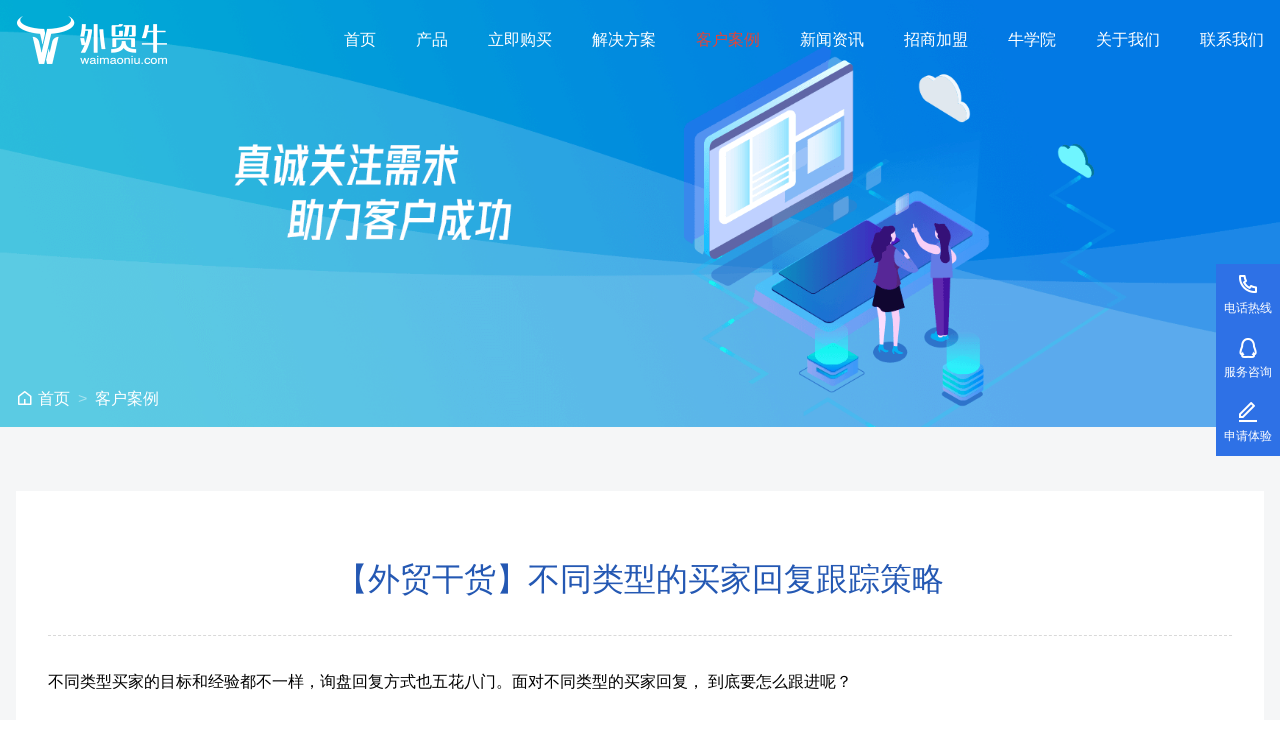

--- FILE ---
content_type: text/html; charset=utf-8
request_url: https://www.waimaoniu.com/case/609.html
body_size: 26221
content:
<!DOCTYPE html>
<html lang="zh-CN">
<head>
    <title>【外贸干货】不同类型的买家回复跟踪策略</title>
    <meta name="keywords" content="【外贸干货】不同类型的买家回复跟踪策略" />
    <meta name="description" content="【外贸干货】不同类型的买家回复跟踪策略" />

    <meta name="viewport" content="width=device-width, initial-scale=1, minimum-scale=1, user-scalable=no , maximum-scale=1" />
<meta name="format-detection" content="telephone=no">
<meta http-equiv="X-UA-Compatible" content="IE=edge,chrome=1,IE=10">
<link rel="shortcut icon" href="/static/home/img/favicon.ico">
<meta http-equiv="Content-Type" content="text/html; charset=utf-8" />
<!-- Mobile -->
<meta name="apple-mobile-web-app-capable" content="yes">
<meta name="apple-mobile-web-app-status-bar-style" content="white">
<meta content="True" name="HandheldFriendly">
<meta name="viewport" content="width=device-width, user-scalable=no, minimum-scale=1.0, maximum-scale=1.0, initial-scale=1, shrink-to-fit=no, viewport-fit=cover">
<meta name="theme-color" content="#ffffff">
<link rel="apple-touch-icon" sizes="57x57" href="/static/home/img/app-icon-57.png">
<link rel="apple-touch-icon" sizes="72x72" href="/static/home/img/app-icon-72.png">
<link rel="apple-touch-icon" sizes="144x144" href="/static/home/img/app-icon-144.png">

<!-- Assents -->
<link rel="stylesheet" href="/static/home/css/style.css?t=26">
<link rel="stylesheet" href="/static/home/css/icon/iconfont.css">

<!-- baidu -->
<script>
  var _hmt = _hmt || [];
  (function() {
    var hm = document.createElement("script");
    hm.src = "https://hm.baidu.com/hm.js?b5e30d55fa6f45861d56c408974e7bc7";
    var s = document.getElementsByTagName("script")[0];
    s.parentNode.insertBefore(hm, s);
  })();
</script>

<meta name="referrer" content="no-referrer" />
    <link rel="stylesheet" href="/static/home/css/news.css">
    <link rel="stylesheet" href="/static/home/js/swiper/swiper.css">
</head>
<body>
<div class="app">
    <div class="w-layout">
        <header class="w-header">
    <div class="w-header-wrap wrapper">
        <a href="/" class="logo">
            <h1 class="lazy" data-bg="/static/home/img/logo.png">外贸牛</h1>
        </a>
        <div class="menu">
            <div class="menu-wrap">
                <ul>
                    <li >
                        <a href="/" class="text">首页</a>
                    </li>
                    <li >
                        <a href="javascript:void(0);" class="text">产品</a>
                        <ul class="submenu">
                            <li>
                                <a href="/waimaoniu">外贸牛</a>
                            </li>
                            <li>
                                <a href="/newcuin">牛客云</a>
                            </li>
                            <li>
                                <a href="/niumaotong">牛贸通</a>
                            </li>
                            <li>
                                <a href="/niushitong">牛视通</a>
                            </li>
                        </ul>
                    </li>
                    <li >
                        <a href="/payment?step=1" class="text">立即购买</a>
                    </li>
                    <li >
                        <a href="/solution" class="text">解决方案</a>
                    </li>
                    <li class="active">
                        <a href="/case" class="text">客户案例</a>
                    </li>
                    <li >
                        <a href="/news" class="text">新闻资讯</a>
                    </li>
                    <li >
                        <a href="/cooperation" class="text">招商加盟</a>
                    </li>
                    <li >
                        <a href="/college" class="text">牛学院</a>
                    </li>
                    <li >
                        <a href="javascript:void(0);" class="text">关于我们</a>
                        <ul class="submenu">
                            <li>
                                <a href="/about">企业简介</a>
                            </li>
                            <li>
                                <a href="/honorary">荣誉资质</a>
                            </li>
                        </ul>
                    </li>
                    <li >
                        <a href="/contact" class="text">联系我们</a>
                    </li>
                </ul>
            </div>
        </div>
    </div>
</header>
        <main class="w-container">
            <section class="w-backing backdrop">
    <div class="w-backing-wrap">
        <div class="w-backing-item backing-pc">
            <img src="https://img.waimaoniu.com/images/2022-06-08/25220_153459_1451.png" alt="">
        </div>
        <div class="w-backing-item backing-h5">
            <img src="https://img.waimaoniu.com/images/2022-06-08/25220_153551_7919.png" alt="">
        </div>
        <div class="w-backing-mask"></div>
    </div>
</section>
            <section class="w-crumb">
                <div class="w-crumb-wrap wrapper">
                    <div class="w-crumb-content">
                        <ul class="w-crumb-list">
                            <li class="w-crumb-item">
                                <a href="/">
                                    <i class="w-icon icon-home-line"></i>
                                    <span>首页</span>
                                </a>
                            </li>
                            <li class="w-crumb-item">
                                <span> > </span>
                            </li>
                            <li class="w-crumb-item">
                                <a href="/case">客户案例</a>
                            </li>
                        </ul>
                    </div>
                </div>
            </section>
            <section class="section w-detail">
                <div class="w-detail-wrap wrapper">
                    <div class="w-detail-content">
                        <div class="w-detail-hd">
                            <div class="title">
                                <h2>【外贸干货】不同类型的买家回复跟踪策略</h2>
                            </div>
                        </div>
                        <div class="w-detail-bd">
                            
                            <div class="container">
                                <p>不同类型买家的目标和经验都不一样，询盘回复方式也五花八门。面对不同类型的买家回复，&nbsp;到底要怎么跟进呢？&nbsp;</p><p>&nbsp;</p><p>买家的回复大体归为以下几类：</p><p><br/></p><p>1.客户收到跟进邮件后，表示暂时对提供的产品无需求，例如：</p><p><br/></p><p>Dear，</p><p>I’m doing fine, thanks for your information.</p><p>I’m still in the planning of building my new office, due to the work constrain I decided to delay it first. Anyway I will contact you once I decided. Thanks!</p><p><br/></p><p>跟进技巧：这类客户一般都会说以后联系，说明以后还是有机会的，这个时候一定要有耐心，真诚对待，保持联系。</p><p>&nbsp;</p><p>2.收邮件的人不是公司决策者，例如：</p><p><br/></p><p>Dear，</p><p>Thank you! I received your email and I sent it to our outsourcing manager. He didn’t tell me anything just now.　I will contact you soon once got any news.</p><p><br/></p><p>跟进技巧：对于这种客户，我们尽量要做到热情，让其有被尊重的感觉，同时要提醒他及时跟进反馈，最好能要到决策者的联系方式，直接和决策者沟通。</p><p>&nbsp;</p><p>3.告诉您不及时回复邮件的原因，例如：</p><p><br/></p><p>Dear，</p><p>I receive more than 10 offers every day and it will take me some times to look into each and every offers. I will contact you in the future if you are in our selection of companies. Many thanks for your co-operation.</p><p>&nbsp;</p><p>跟进技巧：这类客户建议可通过发新产品介绍或者新报价的方式来保持联系，相信时间久了成为您客户的能性还是比较大的。至少让买家对您留有印象，即使暂时不需要您的产品，日后有需要的时候也会首先可想到您。</p><p>&nbsp;</p><p>4.可能暂时不需要您的产品，但会问其他产品或者详细咨询一些与产品相关的问题，如：</p><p><br/></p><p>Dear，</p><p>Sorry for delay in my reply. I have been so busy searching through all the mails, concerning the item of XX(产品). May I ask you, where you purchase XXX(可能是产品相关行业的其他产品或产品的材料部件). Currently We are interested in this subject.</p><p>In the coming days, I will reply concerning some samples.</p><p>&nbsp;</p><p>跟进技巧：这样的客户就要根据公司的实际情况来回复了，建议不管能否帮得上忙都能给些回复和建议，暂时不能成为客户也可以先做朋友嘛，至少他问的是与您产品相关的问题，有句俗话“多个朋友多条财路”，特别是生意上的朋友!</p><p>&nbsp;</p><p>5.想借机刺探军情的</p><p><br/></p><p>Dear,</p><p>Sorry for the late reply. I will get back with you later.</p><p>I am very busy at the moment. If you have US customer as reference, that would help a lot. I am not here to steal information. We use reference in US to generate trust, just like you have “connections” (friends) among Chinese.</p><p>&nbsp;</p><p>跟进技巧：应对这样的买家，如果公司在US地区有关系较好，规模较大的老客户，不妨挑选两个介绍给他/她，这样很能显示您的实力。但回复之前还是应根据公司具体产品在这个地区的推广情况来做妥当回复，站在买家立场多思考其询问的真正目的，考虑已在合作的客户公司是否愿意您将其公司名称透露，因为同一区域的多个采购上不可避免将存在竞争。一般简单告知公司名称即可，谨慎透露对方联系方式。如果在US地区没有客户，可以多介绍一些其他国家的客户来显示公司实力，同时向买家暗示我们在US地区还没有合作伙伴，如果您和我合作，将会帮助您开发整个US市场。</p><p>&nbsp;</p><p>6.讨价还价</p><p>Dear,</p><p>Thanks for your reply, I have received your quote and I am currently looking through all of the quotations that I have received. Currently your prices aren’t the best but your products are very good. If you could make your prices more competitive I am sure we would be putting an order in with you very soon.</p><p>&nbsp;</p><p>跟进技巧：可根据具体价格情况回复客户，或通过询问客户所在区域和订单量大小来做可能范围内的让步。</p><p>&nbsp;</p><p>Tips: 跟进邮件的发送时间宜选择在星期二到星期五期间。星期六、星期日最好不要进行这样的跟进邮件(特别是主动的业务开发邮件)，因为星期一上班后，客户的邮箱里往往会充满了需要处理的工作邮件，人们常常会没有时间或耐心仔细阅读此类业务开发邮件，从而丧失了机会。</p><p><br/></p>                            </div>
                        </div>
                    </div>
                </div>
            </section>
        </main>
        <footer class="w-footer">
    <div class="w-footer-wrap wrapper">
        <div class="w-footer-content">
            <div class="w-footer-sitemap">
                <dl>
                    <dt>产品功能</dt>
                    <dd><a href="/waimaoniu">外贸牛</a></dd>
                    <dd><a href="/newcuin">牛客云</a></dd>
                    <dd><a href="/niumaotong">牛贸通</a></dd>
                    <dd><a href="/niushitong">牛视通</a></dd>
                </dl>
                <dl>
                    <dt>帮助中心</dt>
                    <dd><a href="https://admin.waimaoniu.com" target="_blank">牛学院</a></dd>
                    <dd><a href="https://admin.waimaoniu.com/faq/HelpCenter.aspx" target="_blank">常见问题</a></dd>
                    <dd><a href="/sitemap.xml" target="_blank">网站地图</a></dd>
<!--                    <dd><a href="/terms" target="_blank">服务条款</a></dd>-->
<!--                    <dd><a href="/privacy" target="_blank">隐私政策</a></dd>-->
                </dl>
                <dl>
                    <dt>关于我们</dt>
                    <dd><a href="/about">集团简介</a></dd>
                    <dd><a href="/honorary">荣誉资质</a></dd>
                    <dd><a href="/cooperation">招商加盟</a></dd>
                </dl>
                <dl>
                    <dt>联系我们</dt>
                    <dd><span>电话: 400-9688-783</span></dd>
                    <dd><span>微信: gudao_waimaoniu</span></dd>
                    <dd><span>地址: 厦门市思明区嘉义路5号嘉晟国际大厦</span></dd>
                </dl>
            </div>
            <div class="w-footer-contact">
                <div class="meta">
                    <ul>
                        <li>
                            <div class="icon">
                                <a href="tel://400-9688-783" target="_blank">
                                    <i class="w-icon icon-phone-fill"></i>
                                </a>
                            </div>
                            <div class="text">
                                <h4>400-9688-783</h4>
                                <p>工作日09:00-18:00
                                    (周末至17:30)</p>
                            </div>
                        </li>
                        <li>
                            <div class="img">
                                <img class="lazy" data-src="https://img.waimaoniu.com/images/2021-04-27/25220_135609_4505.png">
                            </div>
                            <div class="tips">外贸牛研究所</div>
                        </li>
                        <li>
                            <div class="img">
                                <img class="lazy" data-src="https://img.waimaoniu.com/images/2019-08-14/25220_111719_6255.png">
                            </div>
                            <div class="tips">外贸牛</div>
                        </li>
                    </ul>
                </div>
            </div>
        </div>
        <div class="w-footer-links">
            <span>友情链接：</span>
            <a href="https://www.newcuin.com/" target="_blank">牛客云</a>
        </div>
        <div class="w-footer-extra">
            <div class="copyright">Copyright &copy; 2010-2019 厦门谷道集团 版权所有</div>
            <div class="licence"><a href="http://beian.miit.gov.cn" target="_blank" ref="nofollow">闽ICP备11024481号</a>&nbsp; 经营许可证编号：闽B2-22140030	《中华人民共和国增值电信业务经营许可证》</div>
        </div>
    </div>
</footer>
<aside class="w-sidebar">
    <div class="w-sidebar-wrap">
        <div class="w-sidebar-content">
            <ul>
                <li>
                    <div class="trigger">
                        <a href="#drawer-phone" class="link" rel="drawer:open"></a>
                        <span class="icon">
                            <i class="w-icon icon-phone-line"></i>
                        </span>
                        <span class="text">电话热线</span>
                    </div>
                    <div class="popover">
                        <ul>
                                                        <li>
                                <a href="tel://400-9688-783">
                                    <span class="icon">
                                        <i class="w-icon icon-phone-fill"></i>
                                    </span>
                                    <span class="text">
                                        <em>官方总机</em>
                                        <span>400-9688-783</span>
                                    </span>
                                </a>
                            </li>
                                                        <li>
                                <a href="tel://13456949428">
                                    <span class="icon">
                                        <i class="w-icon icon-phone-fill"></i>
                                    </span>
                                    <span class="text">
                                        <em>加盟咨询</em>
                                        <span>13456949428</span>
                                    </span>
                                </a>
                            </li>
                                                    </ul>
                    </div>
                </li>
                <li>
                    <div class="trigger">
                        <a href="#drawer-qq" class="link" rel="drawer:open"></a>
                        <span class="icon">
                            <i class="w-icon icon-qq-line"></i>
                        </span>
                        <span class="text">服务咨询</span>
                    </div>
                    <div class="popover">
                        <ul>
                                                        <li>
                                <a href="http://wpa.qq.com/msgrd?v=3&amp;uin=gudao_waimaoniu（微信号）&amp;site=qq&amp;menu=yes" target="_blank">
                                    <span class="icon">
                                        <i class="w-icon icon-qq-fill"></i>
                                    </span>
                                    <span class="text">
                                        <em>官方总机</em>
                                        <span>gudao_waimaoniu（微信号）</span>
                                    </span>
                                </a>
                            </li>
                                                        <li>
                                <a href="http://wpa.qq.com/msgrd?v=3&amp;uin=tf1415164294（微信号）&amp;site=qq&amp;menu=yes" target="_blank">
                                    <span class="icon">
                                        <i class="w-icon icon-qq-fill"></i>
                                    </span>
                                    <span class="text">
                                        <em>加盟咨询</em>
                                        <span>tf1415164294（微信号）</span>
                                    </span>
                                </a>
                            </li>
                                                    </ul>
                    </div>
                </li>
                <li class="inquire">
                    <a href="#message" class="trigger" rel="modal:open">
                        <span class="icon">
                            <i class="w-icon icon-edit-line"></i>
                        </span>
                        <span class="text">申请体验</span>
                    </a>
                </li>
            </ul>
        </div>
    </div>
</aside>
<div class="w-trigger">
    <a href="#drawer-menu" rel="drawer:toggle">
        <i></i>
        <i></i>
        <i></i>
    </a>
</div>
<div class="w-modal full" id="message">
    <div class="w-modal-wrap">
        <div class="w-modal-content">
            <div class="w-modal-hd">
                <h3>申请体验</h3>
            </div>
            <div class="w-modal-bd">
                <form action="" method="post" class="inquire-form">
                    <div class="w-form">
                        <div class="w-form-item">
                            <input type="text" name="nickname" class="input" placeholder="姓名">
                        </div>
                        <div class="w-form-item">
                            <input type="text" name="phone" class="input" placeholder="手机">
                        </div>
                        <div class="w-form-item">
                            <input type="text" name="c_name" class="input" placeholder="公司名称">
                        </div>
                        <div class="w-form-item">
                            <input type="text" name="city" class="input" placeholder="所在城市">
                        </div>
                        <div class="w-form-item">
                            <textarea name="xuqiu" rows="3" class="textarea" placeholder="需求"></textarea>
                        </div>
                        <div class="w-form-item">
                            <button type="submit" class="w-btn primary block large">立即申请</button>
                        </div>
                        <div class="w-form-item" style="text-align: center">
                            <a class="link" href="javascript:void(0);" rel="modal:close">取消</a>
                        </div>
                    </div>
                </form>
            </div>
            <div class="w-modal-ft">
                <span>专属营销顾问立即为您服务</span>
            </div>
        </div>
    </div>
</div>
<div class="w-drawer" id="drawer-menu">
    <div class="w-drawer-wrap">
        <div class="w-drawer-content">
            <div class="w-drawer-hd"></div>
            <div class="w-drawer-bd">
                <div class="w-menu">
                    <ul class="w-menu-list">
                        <li class="w-menu-item">
                            <a href="/">首页</a>
                        </li>
                        <li class="w-menu-item">
                            <a href="/products">产品</a>
                            <div>
                                <a href="/products">外贸牛</a>
                                <a href="/newcuin">牛客云</a>
                                <a href="/niumaotong">牛贸通</a>
                                <a href="/niushitong">牛视通</a>
                            </div>
                        </li>
                        <li class="w-menu-item">
                            <a href="/solution">解决方案</a>
                        </li>
                        <li class="w-menu-item">
                            <a href="/case">客户案例</a>
                        </li>
                        <li class="w-menu-item">
                            <a href="/news">新闻资讯</a>
                        </li>
                        <li class="w-menu-item">
                            <a href="/cooperation">招商加盟</a>
                        </li>
                        <li class="w-menu-item">
                            <a href="/college">牛学院</a>
                        </li>
                        <li class="w-menu-item">
                            <a href="/about">关于我们</a>
                            <div>
                                <a href="/about">企业简介</a>
                                <a href="/honorary">荣誉资质</a>
                            </div>
                        </li>
                        <li class="w-menu-item">
                            <a href="/contact">联系我们</a>
                        </li>
                    </ul>
                </div>
            </div>
        </div>
    </div>
</div>
<div class="w-drawer bottom" id="drawer-phone">
    <div class="w-drawer-wrap">
        <div class="w-drawer-content">
            <div class="w-drawer-bd">
                <div class="w-menu select">
                    <ul class="w-menu-list">
                        <volist name="qddata" id="qd">
                        <li class="w-menu-item">
                            <a href="tel://13456949428" target="_blank">加盟咨询：13456949428</a>
                        </li>
                        </volist>
                    </ul>
                </div>
            </div>
            <div class="w-drawer-ft">
                <a href="#drawer-phone" class="link" rel="drawer:close">关闭</a>
            </div>
        </div>
    </div>
</div>
<div class="w-drawer bottom" id="drawer-qq">
    <div class="w-drawer-wrap">
        <div class="w-drawer-content">
            <div class="w-drawer-bd">
                <div class="w-menu select">
                    <ul class="w-menu-list">
                                                    <li class="w-menu-item">
                                <a href="http://wpa.qq.com/msgrd?v=3&amp;uin=gudao_waimaoniu（微信号）&amp;site=qq&amp;menu=yes" target="_blank">官方总机：gudao_waimaoniu（微信号）</a>
                            </li>
                                                    <li class="w-menu-item">
                                <a href="http://wpa.qq.com/msgrd?v=3&amp;uin=tf1415164294（微信号）&amp;site=qq&amp;menu=yes" target="_blank">加盟咨询：tf1415164294（微信号）</a>
                            </li>
                                            </ul>
                </div>
            </div>
            <div class="w-drawer-ft">
                <a href="#drawer-qq" class="link" rel="drawer:close">关闭</a>
            </div>
        </div>
    </div>
</div>
<script src="/static/home/js/swiper/swiper.min.js"></script>
<script src="/static/home/js/lazyload/lazyload.min.js"></script>
<script src="/static/home/js/wmn.min.js"></script>
<script src="/static/home/js/func.min.js"></script>
<script src="/static/home/js/app.min.js"></script>
<script>
var _hmt = _hmt || [];
(function() {
  var hm = document.createElement("script");
  hm.src = "https://hm.baidu.com/hm.js?13fb8ff28bf087dee342734349134eba";
  var s = document.getElementsByTagName("script")[0]; 
  s.parentNode.insertBefore(hm, s);
})();
</script>
    </div>
</div>
</body>
</html>

--- FILE ---
content_type: text/css
request_url: https://www.waimaoniu.com/static/home/css/style.css?t=26
body_size: 37389
content:
/*!* WMN Base Style* Copyright © 2022 waimaoniu.com** @link:https://www.waimaoniu.com/* @author:lzx* @version:2.0.1*/* {-webkit-box-sizing:border-box;box-sizing:border-box}
*:before,*:after {-webkit-box-sizing:border-box;box-sizing:border-box}
html,body {height:100%;width:100%;padding:0;margin:0;line-height:1.5;font-family:"PingFang SC","Microsoft Yahei",Arial,sans-serif}
ul,ol,li {list-style-type:none;padding:0;margin:0}
h1,h2,h3,h4,h5,h6 {font-weight:normal;margin:0}
img[src=""],img[class*="loading"] {background-color:#ddd}
em {font-style:normal}
.wrapper {max-width:1440px;margin:0 auto;padding:0 16px}
.section {padding:64px 0}
@media screen and (max-width:1080px) {.section {padding:24px 0}
}
.section.mb {padding-bottom:0}
.section.mt {padding-top:0}
.section.mm {padding:0}
.clearfix:before,.clearfix:after {display:table;content:"";width:100%;height:0;clear:both}
.w-trigger a {display:none;position:fixed;top:0;left:0;width:56px;height:56px;z-index:1000;cursor:pointer}
.w-trigger a>i {display:block;position:absolute;left:18px;width:20px;height:2px;background-color:#000;-webkit-transition:all .5s;transition:all .5s}
.w-trigger a>i:nth-child(1) {top:18px}
.w-trigger a>i:nth-child(2) {top:36px}
.w-trigger a>i:nth-child(3) {top:27px}
.w-trigger a.active>i:nth-child(1) {top:27px;transform:rotate(135deg)}
.w-trigger a.active>i:nth-child(2) {top:27px;transform:rotate(225deg)}
.w-trigger a.active>i:nth-child(3) {opacity:0}
@media screen and (max-width:1080px) {.w-trigger a {display:block}
}
.w-header {height:80px;z-index:997;position:fixed;top:0;left:0;right:0;-webkit-transition:background-color .5s,backdrop-filter .5s,-webkit-backdrop-filter .5s;transition:background-color .5s,backdrop-filter .5s,-webkit-backdrop-filter .5s}
.w-header .logo {display:block;float:left;padding:16px 0}
.w-header .logo>h1 {display:block;overflow:hidden;text-indent:-9999px;width:152px;height:48px;margin:0;background-size:100% auto;background-position:0 -48px;background-repeat:no-repeat}
.w-header .menu {float:right}
.w-header .menu .menu-wrap>ul {display:block;position:relative;padding:0}
.w-header .menu .menu-wrap>ul a {display:block;text-decoration:none;font-size:16px}
.w-header .menu .menu-wrap>ul>li {display:block;position:relative;float:left;margin-left:40px}
.w-header .menu .menu-wrap>ul>li>a {line-height:80px;position:relative;color:#fff}
.w-header .menu .menu-wrap>ul>li>a:after {content:'';display:block;position:absolute;bottom:0;left:50%;width:0;height:0;border-bottom:2px solid #E44438;-webkit-transition:width .5s,left .3s;transition:width .5s,left .3s}
.w-header .menu .menu-wrap>ul>li:hover>a {color:#E44438}
.w-header .menu .menu-wrap>ul>li:hover>a:after {width:100%;left:0}
.w-header .menu .menu-wrap>ul>li:hover .submenu {display:block}
.w-header .menu .menu-wrap>ul>li.active>a {color:#E44438}
.w-header .menu .menu-wrap>ul .submenu {display:none;position:absolute;left:50%;min-width:100%;background-color:rgba(0,0,0,0.2);transform:translateX(-50%)}
.w-header .menu .menu-wrap>ul .submenu>li>a {white-space:nowrap;line-height:42px;text-align:center;padding:0 32px;color:#fff}
.w-header .menu .menu-wrap>ul .submenu>li>a:hover {background-color:#E44438}
.w-header.scrolled {background-color:#fff;-webkit-box-shadow:0 1px 0 0 rgba(0,0,0,0.05);box-shadow:0 1px 0 0 rgba(0,0,0,0.05)}
.w-header.scrolled .logo>h1 {background-position:0 0}
.w-header.scrolled .menu .menu-wrap>ul>li>a {color:#333}
.w-header.scrolled .menu .menu-wrap>ul>li:hover>a,.w-header.scrolled .menu .menu-wrap>ul>li.active>a {color:#E44438}
.w-header.scrolled .menu .menu-wrap>ul .submenu {background-color:#fff;-webkit-box-shadow:0 0 0 1px rgba(0,0,0,0.05);box-shadow:0 0 0 1px rgba(0,0,0,0.05)}
.w-header.scrolled .menu .menu-wrap>ul .submenu>li>a {color:#333}
.w-header.scrolled .menu .menu-wrap>ul .submenu>li>a:hover {background-color:#E44438;color:#fff}
@media screen and (max-width:1080px) {.w-header {position:sticky;height:56px;background-color:#fff;-webkit-box-shadow:0 1px 0 0 rgba(0,0,0,0.05);box-shadow:0 1px 0 0 rgba(0,0,0,0.05)}
.w-header .logo {float:none;padding:12px 0}
.w-header .logo>h1 {margin:0 auto;width:101.3333333333px;height:32px;background-position:0 0}
.w-header .menu {display:none}
}
.w-footer {padding:48px 0 32px;background-color:#30343E}
.w-footer .w-footer-content {display:flex;flex-wrap:wrap}
.w-footer .w-footer-sitemap {display:flex;flex:auto}
.w-footer .w-footer-sitemap dl {flex:auto}
.w-footer .w-footer-sitemap dl dt {font-size:18px;margin-bottom:20px;color:#fff}
.w-footer .w-footer-sitemap dl dd {font-size:14px;margin:12px 0;color:rgba(255,255,255,0.45)}
.w-footer .w-footer-sitemap dl dd a {color:rgba(255,255,255,0.45);text-decoration:none}
.w-footer .w-footer-sitemap dl dd a:hover {color:#fff}
.w-footer .w-footer-contact {flex:none}
.w-footer .w-footer-contact .meta ul {display:flex;flex-wrap:wrap;justify-content:center}
.w-footer .w-footer-contact .meta ul li {display:block;text-align:center;margin:20px 0 0 40px;color:#fff}
.w-footer .w-footer-contact .meta .img {margin-bottom:12px}
.w-footer .w-footer-contact .meta .img>img {display:block;width:110px;height:110px;margin:0 auto}
.w-footer .w-footer-contact .meta .icon {margin-bottom:10px}
.w-footer .w-footer-contact .meta .icon>a {display:block;text-decoration:none;width:58px;height:58px;line-height:58px;text-align:center;background-color:#337EFF;color:#fff;margin:0 auto;border-radius:50%;transition:background-color .5s}
.w-footer .w-footer-contact .meta .icon>a i {font-size:32px}
.w-footer .w-footer-contact .meta .icon>a:hover {background-color:#2965cc}
.w-footer .w-footer-contact .meta .text h4 {font-size:22px;font-weight:700;line-height:32px}
.w-footer .w-footer-contact .meta .text p {font-size:12px;line-height:24px;margin:0;white-space:pre-line}
.w-footer .w-footer-contact .meta .tips {font-size:14px;color:rgba(255,255,255,0.65)}
.w-footer .w-footer-links {font-size:14px;padding:32px 0;color:rgba(255,255,255,0.65)}
.w-footer .w-footer-links>span {color:rgba(255,255,255,0.45)}
.w-footer .w-footer-links>a {text-decoration:none;color:rgba(255,255,255,0.65)}
.w-footer .w-footer-links>a:hover {color:#fff;text-decoration:underline}
.w-footer .w-footer-extra {padding-top:24px;border-top:1px solid rgba(255,255,255,0.12);display:flex;flex-wrap:wrap;font-size:12px;color:rgba(255,255,255,0.45)}
.w-footer .w-footer-extra .copyright {flex:auto}
.w-footer .w-footer-extra .licence {flex:none}
.w-footer .w-footer-extra a {color:rgba(255,255,255,0.45);text-decoration:none}
.w-footer .w-footer-extra a:hover {color:#fff;text-decoration:underline}
@media screen and (max-width:1080px) {.w-footer {padding:24px 0 16px}
.w-footer .w-footer-sitemap {display:none}
.w-footer .w-footer-contact {width:100%}
.w-footer .w-footer-contact .meta {padding-bottom:16px}
.w-footer .w-footer-contact .meta ul li {margin:20px 8px 0}
.w-footer .w-footer-contact .meta ul li:first-child {width:100%;display:flex;align-items:center;justify-content:center}
.w-footer .w-footer-contact .meta .img {margin-bottom:8px}
.w-footer .w-footer-contact .meta .img>img {width:96px;height:96px}
.w-footer .w-footer-contact .meta .icon {margin-bottom:0;margin-right:8px}
.w-footer .w-footer-contact .meta .icon>a {width:48px;height:48px;line-height:48px}
.w-footer .w-footer-contact .meta .icon>a i {font-size:28px}
.w-footer .w-footer-contact .meta .text {text-align:left}
.w-footer .w-footer-contact .meta .text h4 {font-size:22px;font-weight:700;line-height:32px}
.w-footer .w-footer-contact .meta .text p {font-size:12px;line-height:24px;white-space:normal}
.w-footer .w-footer-contact .meta .tips {font-size:12px}
.w-footer .w-footer-links {padding:16px 0;text-align:center}
.w-footer .w-footer-extra {padding-top:16px;text-align:center}
.w-footer .w-footer-extra .copyright {width:100%}
.w-footer .w-footer-extra .licence {width:100%}
}
.w-sidebar .w-sidebar-wrap {position:fixed;bottom:50%;right:0;z-index:996;transform:translateY(50%)}
.w-sidebar .w-sidebar-content>ul {display:flex;flex-direction:column}
.w-sidebar .w-sidebar-content>ul>li {display:block;position:relative}
.w-sidebar .w-sidebar-content>ul>li:hover .popover {display:block;-webkit-animation:sidebar-popover-in 0.3s both;animation:sidebar-popover-in 0.3s both}
.w-sidebar .trigger {display:block;position:relative;z-index:1;text-decoration:none;width:64px;height:64px;background-color:#2e71e6;color:#fff;line-height:1;text-align:center;padding:8px;cursor:pointer}
.w-sidebar .trigger .link {display:none;position:absolute;top:0;left:0;width:100%;height:100%;z-index:2}
.w-sidebar .trigger .icon {display:block;height:24px}
.w-sidebar .trigger .icon>i {font-size:24px}
.w-sidebar .trigger .text {line-height:24px;font-size:12px}
.w-sidebar .trigger:hover {background-color:#255ab8}
.w-sidebar .popover {display:none;position:absolute;padding-right:10px;top:0;right:100%}
.w-sidebar .popover>ul {display:block;position:relative;background-color:#fff;box-shadow:0 6px 20px 2px rgba(0,0,0,0.18);border-radius:2px;padding:4px 0}
.w-sidebar .popover>ul:after {display:block;content:'';position:absolute;z-index:1;top:28px;right:-8px;border-style:solid;border-width:8px 0 8px 8px;border-color:transparent transparent transparent #fff}
.w-sidebar .popover>ul>li>a {display:flex;align-items:center;padding:4px 24px 4px 12px;white-space:nowrap;text-decoration:none;min-width:200px;color:#333}
.w-sidebar .popover>ul>li>a .text {display:block}
.w-sidebar .popover>ul>li>a .text em {display:block;font-size:12px;line-height:20px;color:#999}
.w-sidebar .popover>ul>li>a .text span {display:block;font-size:18px;line-height:24px;color:#333}
.w-sidebar .popover>ul>li>a .icon {display:block;padding-right:8px;color:#2e71e6}
.w-sidebar .popover>ul>li>a .icon>i {font-size:30px}
.w-sidebar .popover>ul>li>a:hover {background-color:#FAFAFA}
@media screen and (max-width:1080px) {.w-sidebar {height:56px}
.w-sidebar .w-sidebar-wrap {left:0;bottom:0;transform:none;background-color:#fff}
.w-sidebar .w-sidebar-content>ul {flex-direction:row;justify-content:space-around}
.w-sidebar .w-sidebar-content>ul>li {flex-grow:1;position:static}
.w-sidebar .w-sidebar-content>ul>li.inquire {flex-grow:2}
.w-sidebar .w-sidebar-content>ul>li.inquire .trigger {background-color:#2e71e6;color:#fff}
.w-sidebar .w-sidebar-content>ul>li.goto-top {display:none}
.w-sidebar .w-sidebar-content>ul>li:hover .popover {display:none}
.w-purchase {padding:5% 0;}
.w-sidebar .trigger {width:auto;height:56px;background-color:transparent;padding:6px;color:#333}
.w-sidebar .trigger .link {display:block}
.w-sidebar .trigger .text {line-height:20px}
.w-sidebar .trigger:hover {background-color:#f5f5f5}
.w-sidebar .popover {display:none}
}
@-webkit-keyframes sidebar-popover-in {0% {-webkit-transform:translateX(100%);transform:translateX(100%);opacity:0}
100% {-webkit-transform:translateX(0);transform:translateX(0);opacity:1}
}
@keyframes sidebar-popover-in {0% {-webkit-transform:translateX(100%);transform:translateX(100%);opacity:0}
100% {-webkit-transform:translateX(0);transform:translateX(0);opacity:1}
}
.w-title {text-align:center;color:#333;line-height:1;margin-bottom:32px}
.w-title h2 {font-weight:700;font-size:34px;line-height:1.3;letter-spacing:.15em}
.w-title h3 {font-weight:500;font-size:24px;line-height:1.576}
.w-title em {color:#E44438}
.w-title span {display:block;font-size:16px;line-height:1.8;color:#999;text-transform:uppercase;margin-top:16px}
.w-title.left {text-align:left}
.w-title.border {border-left:2px solid;padding-left:16px}
.w-title.light {color:#fff}
.w-title.light em {color:#fff}
.w-title.light span {color:rgba(255,255,255,0.45)}
@media screen and (max-width:1080px) {.w-title {margin-bottom:20px}
.w-title h2 {font-size:22px;line-height:1.576}
.w-title h3 {font-size:16px;line-height:1.576}
.w-title span {font-size:14px;line-height:1.576;margin-top:0}
.w-title.left {text-align:center}
.w-title.border {border-left:0;padding-left:0}
}
.w-grid>.w-grid-row {display:flex;flex-wrap:wrap}
.w-grid>.w-grid-row>.w-grid-col {flex:none;width:100%}
.w-grid>.w-grid-row>.w-grid-col.col-1-2 {width:50%}
.w-grid>.w-grid-row>.w-grid-col.col-1-3 {width:33.3333333333%}
.w-grid>.w-grid-row>.w-grid-col.col-2-3 {width:66.6666666667%}
.w-grid>.w-grid-row>.w-grid-col.col-1-4 {width:25%}
.w-grid>.w-grid-row>.w-grid-col.col-3-4 {width:75%}
.w-grid>.w-grid-row>.w-grid-col.col-1-5 {width:20%}
.w-grid>.w-grid-row>.w-grid-col.col-2-5 {width:40%}
.w-grid>.w-grid-row>.w-grid-col.col-3-5 {width:60%}
.w-grid>.w-grid-row>.w-grid-col.col-4-5 {width:80%}
.w-grid>.w-grid-row>.w-grid-col.col-1-6 {width:16.6666666667%}
.w-grid>.w-grid-row>.w-grid-col.col-4-6 {width:66.6666666667%}
.w-grid>.w-grid-row>.w-grid-col.col-5-6 {width:83.3333333333%}
.w-grid>.w-grid-row>.w-grid-col.col-auto {width:auto}
.w-grid>.w-grid-row>.w-grid-col.col-match {width:100%}
.w-grid.gutter-xs>.w-grid-row {margin:-8px 0 0 -8px}
.w-grid.gutter-xs>.w-grid-row>.w-grid-col {padding:8px 0 0 8px}
.w-grid.gutter-md>.w-grid-row {margin:-16px 0 0 -16px}
.w-grid.gutter-md>.w-grid-row>.w-grid-col {padding:16px 0 0 16px}
.w-grid.gutter-lg>.w-grid-row {margin:-32px 0 0 -32px}
.w-grid.gutter-lg>.w-grid-row>.w-grid-col {padding:32px 0 0 32px}
@media screen and (min-width:768px) {.w-grid>.w-grid-row>.w-grid-col.col-1-2\@xs {width:50%}
.w-grid>.w-grid-row>.w-grid-col.col-1-3\@xs {width:33.3333333333%}
.w-grid>.w-grid-row>.w-grid-col.col-2-3\@xs {width:66.6666666667%}
.w-grid>.w-grid-row>.w-grid-col.col-1-4\@xs {width:25%}
.w-grid>.w-grid-row>.w-grid-col.col-3-4\@xs {width:75%}
.w-grid>.w-grid-row>.w-grid-col.col-1-5\@xs {width:20%}
.w-grid>.w-grid-row>.w-grid-col.col-2-5\@xs {width:40%}
.w-grid>.w-grid-row>.w-grid-col.col-3-5\@xs {width:60%}
.w-grid>.w-grid-row>.w-grid-col.col-4-5\@xs {width:80%}
.w-grid>.w-grid-row>.w-grid-col.col-1-6\@xs {width:16.6666666667%}
.w-grid>.w-grid-row>.w-grid-col.col-4-6\@xs {width:66.6666666667%}
.w-grid>.w-grid-row>.w-grid-col.col-5-6\@xs {width:83.3333333333%}
.w-grid>.w-grid-row>.w-grid-col.col-auto\@xs {width:auto}
.w-grid>.w-grid-row>.w-grid-col.col-match\@xs {width:100%}
.w-grid.gutter-xs\@xs>.w-grid-row {margin:-8px 0 0 -8px}
.w-grid.gutter-xs\@xs>.w-grid-row>.w-grid-col {padding:8px 0 0 8px}
.w-grid.gutter-md\@xs>.w-grid-row {margin:-16px 0 0 -16px}
.w-grid.gutter-md\@xs>.w-grid-row>.w-grid-col {padding:16px 0 0 16px}
.w-grid.gutter-lg\@xs>.w-grid-row {margin:-32px 0 0 -32px}
.w-grid.gutter-lg\@xs>.w-grid-row>.w-grid-col {padding:32px 0 0 32px}
}
@media screen and (min-width:1080px) {.w-grid>.w-grid-row>.w-grid-col.col-1-2\@md {width:50%}
.w-grid>.w-grid-row>.w-grid-col.col-1-3\@md {width:33.3333333333%}
.w-grid>.w-grid-row>.w-grid-col.col-2-3\@md {width:66.6666666667%}
.w-grid>.w-grid-row>.w-grid-col.col-1-4\@md {width:25%}
.w-grid>.w-grid-row>.w-grid-col.col-3-4\@md {width:75%}
.w-grid>.w-grid-row>.w-grid-col.col-1-5\@md {width:20%}
.w-grid>.w-grid-row>.w-grid-col.col-2-5\@md {width:40%}
.w-grid>.w-grid-row>.w-grid-col.col-3-5\@md {width:60%}
.w-grid>.w-grid-row>.w-grid-col.col-4-5\@md {width:80%}
.w-grid>.w-grid-row>.w-grid-col.col-1-6\@md {width:16.6666666667%}
.w-grid>.w-grid-row>.w-grid-col.col-4-6\@md {width:66.6666666667%}
.w-grid>.w-grid-row>.w-grid-col.col-5-6\@md {width:83.3333333333%}
.w-grid>.w-grid-row>.w-grid-col.col-auto\@md {width:auto}
.w-grid>.w-grid-row>.w-grid-col.col-match\@md {width:100%}
.w-grid.gutter-xs\@md>.w-grid-row {margin:-8px 0 0 -8px}
.w-grid.gutter-xs\@md>.w-grid-row>.w-grid-col {padding:8px 0 0 8px}
.w-grid.gutter-md\@md>.w-grid-row {margin:-16px 0 0 -16px}
.w-grid.gutter-md\@md>.w-grid-row>.w-grid-col {padding:16px 0 0 16px}
.w-grid.gutter-lg\@md>.w-grid-row {margin:-32px 0 0 -32px}
.w-grid.gutter-lg\@md>.w-grid-row>.w-grid-col {padding:32px 0 0 32px}
}
@media screen and (min-width:1200px) {.w-grid>.w-grid-row>.w-grid-col.col-1-2\@lg {width:50%}
.w-grid>.w-grid-row>.w-grid-col.col-1-3\@lg {width:33.3333333333%}
.w-grid>.w-grid-row>.w-grid-col.col-2-3\@lg {width:66.6666666667%}
.w-grid>.w-grid-row>.w-grid-col.col-1-4\@lg {width:25%}
.w-grid>.w-grid-row>.w-grid-col.col-3-4\@lg {width:75%}
.w-grid>.w-grid-row>.w-grid-col.col-1-5\@lg {width:20%}
.w-grid>.w-grid-row>.w-grid-col.col-2-5\@lg {width:40%}
.w-grid>.w-grid-row>.w-grid-col.col-3-5\@lg {width:60%}
.w-grid>.w-grid-row>.w-grid-col.col-4-5\@lg {width:80%}
.w-grid>.w-grid-row>.w-grid-col.col-1-6\@lg {width:16.6666666667%}
.w-grid>.w-grid-row>.w-grid-col.col-4-6\@lg {width:66.6666666667%}
.w-grid>.w-grid-row>.w-grid-col.col-5-6\@lg {width:83.3333333333%}
.w-grid>.w-grid-row>.w-grid-col.col-auto\@lg {width:auto}
.w-grid>.w-grid-row>.w-grid-col.col-match\@lg {width:100%}
.w-grid.gutter-xs\@lg>.w-grid-row {margin:-8px 0 0 -8px}
.w-grid.gutter-xs\@lg>.w-grid-row>.w-grid-col {padding:8px 0 0 8px}
.w-grid.gutter-md\@lg>.w-grid-row {margin:-16px 0 0 -16px}
.w-grid.gutter-md\@lg>.w-grid-row>.w-grid-col {padding:16px 0 0 16px}
.w-grid.gutter-lg\@lg>.w-grid-row {margin:-32px 0 0 -32px}
.w-grid.gutter-lg\@lg>.w-grid-row>.w-grid-col {padding:32px 0 0 32px}
}
.w-form .w-form-item {display:block;font-size:1em;background-color:transparent;color:#333}
.w-form .w-form-item.error .input,.w-form .w-form-item.error .textarea {border-color:#FE5050}
.w-form .w-form-item.error .input:focus,.w-form .w-form-item.error .textarea:focus {box-shadow:0 0 0 3px rgba(254,80,80,0.1)}
.w-form .w-form-item+.w-form-item {margin-top:24px}
.w-form .input,.w-form .textarea {display:block;width:100%;line-height:38px;color:inherit;font-size:14px;padding:0 10px;font-family:inherit;outline:none;border:1px solid #d9d9d9;border-radius:2px;background-color:transparent;transition:border-color .5s,background-color .5s,color .5s}
.w-form .input:hover,.w-form .textarea:hover {border-color:#337EFF}
.w-form .input:focus,.w-form .textarea:focus {border-color:#337EFF;box-shadow:0 0 0 3px rgba(51,126,255,0.1)}
.w-form .input {height:40px}
.w-form .textarea {resize:none}
.w-form .link {color:#666;font-size:14px;text-decoration:none}
.w-form .link:hover {color:#1890FF}
.w-form .link.primary {color:#1890FF}
.w-form .link.primary:hover {color:#1373cc}
.w-backing .w-backing-wrap {position:relative;width:100%;height:0;padding-bottom:33.33%}
.w-backing .w-backing-item {display:none;position:absolute;top:0;left:0;width:100%;height:100%;z-index:1}
.w-backing .w-backing-item>img {display:block;width:100%;height:100%;object-fit:cover;object-position:top center}
.w-backing .w-backing-item.backing-pc {display:block}
@media screen and (max-width:1080px) {.w-backing .w-backing-wrap {padding-bottom:78.66%}
.w-backing .w-backing-item.backing-pc {display:none}
.w-backing .w-backing-item.backing-h5 {display:block}
}
.w-crumb {position:relative;height:0;z-index:4;transform:translateY(-48px)}
.w-crumb .w-crumb-list {font-size:0;line-height:1}
.w-crumb .w-crumb-item {display:inline-block;vertical-align:top;font-size:16px;line-height:40px}
.w-crumb .w-crumb-item>a {text-decoration:none;line-height:1;color:#fff;transition:color .5s}
.w-crumb .w-crumb-item>a>i {font-size:18px;vertical-align:-.05em}
.w-crumb .w-crumb-item>a:hover {color:#E44438}
.w-crumb .w-crumb-item>span {margin:0 8px;color:rgba(255,255,255,0.45)}
@media screen and (max-width:1080px) {.w-crumb {height:auto;transform:none}
.w-crumb .w-crumb-item {font-size:14px;line-height:32px}
.w-crumb .w-crumb-item>a {color:#333}
.w-crumb .w-crumb-item>a>i {font-size:16px}
.w-crumb .w-crumb-item>span {margin:0 8px;color:#999}
}
.w-pagination .w-pagination-content {font-size:0;line-height:1;text-align:center;margin:-16px 0 0 -16px}
.w-pagination .w-pagination-content a {display:inline-block;vertical-align:top;line-height:38px;min-width:40px;font-size:14px;text-align:center;border:1px solid #d9d9d9;text-decoration:none;color:#333;transition:all .5s;margin:16px 0 0 16px}
.w-pagination .w-pagination-content a:hover {border-color:#337EFF;color:#337EFF}
.w-pagination .w-pagination-content a.current {background-color:#337EFF;border-color:#337EFF;color:#fff}
@media screen and (max-width:1080px) {.w-pagination .w-pagination-content {margin:-8px 0 0 -8px}
.w-pagination .w-pagination-content a {line-height:30px;min-width:32px;font-size:12px;margin:8px 0 0 8px}
}
.w-btn {display:inline-block;vertical-align:middle;background-image:none;outline:none;cursor:pointer;appearance:none;text-decoration:none;user-select:none;text-align:center;font-weight:500;word-spacing:normal;white-space:nowrap;transition:border-color .5s,background-color .5s,color .5s;position:relative;overflow:hidden;font-size:14px;line-height:30px;padding:0 24px;color:#333;border:1px solid #d9d9d9;background-color:#fff;border-radius:2px}
.w-btn:hover,.w-btn:focus,.w-btn:active {background-color:#e6e6e6}
.w-btn:disabled,.w-btn.disabled {cursor:not-allowed;background-color:#e6e6e6;color:#999}
.w-btn.block {display:block;width:100%}
.w-btn.capsule {border-radius:16px}
.w-btn.large {line-height:38px;padding:0 32px}
.w-btn.large.capsule {border-radius:20px}
.w-btn.bigger {line-height:46px;padding:0 48px}
.w-btn.bigger.capsule {border-radius:24px}
.w-btn.loading:before {content:'';display:block;position:absolute;top:0;right:0;width:200%;height:100%;background-color:rgba(255,255,255,0.1);background-image:repeating-linear-gradient(45deg,transparent 10%,rgba(0,0,0,0.1) 25%);-webkit-animation:button-submit-loading 2s linear infinite;animation:button-submit-loading 2s linear infinite}
.w-btn.gray {background-color:#FAFAFA;color:#333;border-color:#FAFAFA}
.w-btn.gray:hover,.w-btn.gray:focus,.w-btn.gray:active {background-color:#e1e1e1;border-color:#e1e1e1}
.w-btn.gray:disabled {background-color:#FAFAFA;color:#333;border-color:#FAFAFA}
.w-btn.primary {background-color:#337EFF;color:#fff;border-color:#337EFF}
.w-btn.primary:hover,.w-btn.primary:focus,.w-btn.primary:active {background-color:#2965cc;border-color:#2965cc}
.w-btn.primary:disabled,.w-btn.primary.disabled {background-color:#337EFF;color:#fff;border-color:#337EFF}
.w-btn.accents {background-color:#E44438;color:#fff;border-color:#E44438}
.w-btn.accents:hover,.w-btn.accents:focus,.w-btn.accents:active {background-color:#b6362d;border-color:#b6362d}
.w-btn.accents:disabled,.w-btn.accents.disabled {background-color:#E44438;color:#fff;border-color:#E44438}
.w-btn.ghost {background-color:transparent;color:#fff;border-color:#fff}
.w-btn.ghost:hover,.w-btn.ghost:focus,.w-btn.ghost:active {background-color:rgba(255,255,255,0.2);border-color:#fff}
@media screen and (min-width:1080px) {.w-btn.block\@md {display:block;width:100%}
.w-btn.large\@md {line-height:38px;padding:0 32px}
.w-btn.large\@md.capsule {border-radius:20px}
.w-btn.bigger\@md {line-height:46px;padding:0 48px}
.w-btn.bigger\@md.capsule {border-radius:24px}
}
@-webkit-keyframes button-submit-loading {0% {-webkit-transform:translateX(0);transform:translateX(0)}
100% {-webkit-transform:translateX(50%);transform:translateX(50%)}
}
@keyframes button-submit-loading {0% {-webkit-transform:translateX(0);transform:translateX(0)}
100% {-webkit-transform:translateX(50%);transform:translateX(50%)}
}
.w-card {display:flex;flex-direction:column;height:100%}
.w-card .w-card-cover {display:block;position:relative;width:100%;height:0;padding-bottom:56.8%;flex:none}
.w-card .w-card-cover>a {display:block;position:absolute;top:0;left:0;width:100%;height:100%;overflow:hidden}
.w-card .w-card-cover img {display:block;width:100%;height:100%;object-position:center;object-fit:cover;transition:all .5s}
.w-card .w-card-cover:hover img {transform:scale(1.1,1.1)}
.w-card .w-card-intro {display:flex;flex-direction:column;flex:auto;padding:16px;background-color:#FAFAFA}
.w-card .w-card-intro a {display:block;flex:auto;font-size:16px;line-height:1.8;text-decoration:none;color:#333;text-align:justify;overflow:hidden;text-overflow:ellipsis;display:-webkit-box;-webkit-box-orient:vertical;word-break:break-word;white-space:normal;-webkit-line-clamp:2}
.w-card .w-card-intro a:hover {color:#E44438;text-decoration:underline}
.w-card .w-card-intro p {display:block;flex:none;margin:10px 0 0;font-size:12px;color:#999}
.w-card .w-card-intro p em {font-size:16px;margin-right:4px}
.w-card.border {border:1px solid #d9d9d9}
@media screen and (max-width:1080px) {.w-card .w-card-cover:hover img {transform:none}
.w-card .w-card-intro {padding:8px}
.w-card .w-card-intro a {font-size:14px;line-height:1.576}
.w-card .w-card-intro p {margin:8px 0 0}
}
.w-message {background-color:#337EFF;background-position:bottom center;background-repeat:no-repeat;background-size:contain}
.w-message .w-message-content {text-align:center}
.w-message .w-message-content h3 {display:block;font-size:28px;line-height:48px;color:#fff;margin:8px 0}
.w-message .w-message-content p {margin:24px 0}
@media screen and (max-width:1080px) {.w-message .w-message-content>h3 {font-size:16px;line-height:24px}
.w-message .w-message-content p {margin:16px 0}
}
.w-detail {background-color:#F5F6F7}
.w-detail .w-detail-content {padding:32px;background-color:#fff}
.w-detail .w-detail-hd .back {float:left}
.w-detail .w-detail-hd .date {float:right;line-height:32px;color:#999;font-size:1em}
.w-detail .w-detail-hd .title {padding:32px 0;border-bottom:1px dashed #d9d9d9}
.w-detail .w-detail-hd .title>h2 {font-size:2em;line-height:1.5;text-align:center;color:#2458b3}
.w-detail .w-detail-bd {padding:32px 0}
.w-detail .w-detail-bd .player {display:block;width:auto;margin:0 auto 32px;max-width:100%;background-color:#ddd}
.w-detail .w-detail-bd .container {max-width:1200px;margin:0 auto}
.w-detail .w-detail-bd .container img {max-width:100%;height:auto}
.w-detail .w-detail-bd .container p {margin:0 0 20px;line-height:1.8}
.w-detail .w-detail-ft .pagination {text-align:center}
.w-detail .w-detail-ft .pagination a {margin:0 16px}
@media screen and (max-width:1080px) {.w-detail {background-color:transparent}
.w-detail .w-detail-content {padding:0}
.w-detail .w-detail-hd .back {display:none}
.w-detail .w-detail-hd .date {font-size:14px;line-height:24px}
.w-detail .w-detail-hd .title {padding:16px 0}
.w-detail .w-detail-hd .title>h2 {font-size:18px}
.w-detail .w-detail-bd {padding:16px 0}
.w-detail .w-detail-bd .player {margin:0 auto 16px}
.w-detail .w-detail-bd .container p {margin:0 0 16px}
.w-detail .w-detail-ft .pagination a {margin:0 8px}
}
.w-menu .w-menu-item {display:block;list-style:none}
.w-menu .w-menu-item a {display:block;font-size:16px;line-height:40px;padding:0 1em;text-decoration:none;color:#333;transition:background-color .5s,color .5s}
.w-menu .w-menu-item a:hover {background-color:#f5f5f5;color:#E44438}
.w-menu .w-menu-item>div>a {padding:0 3em}
.w-menu.select .w-menu-item a {line-height:48px;padding:0;font-size:16px}
.w-modal {display:none;position:fixed;z-index:1001;top:0;left:0;width:100%;height:100%;background-color:rgba(0,0,0,0.55);overflow:auto}
.w-modal .w-modal-wrap {position:relative;top:100px;width:520px;margin:0 auto;max-width:calc(100vw - 32px);background-color:#fff;border-radius:2px;overflow:hidden;-webkit-box-shadow:0 3px 6px -4px rgba(0,0,0,0.12),0 6px 16px rgba(0,0,0,0.08),0 9px 28px 8px rgba(0,0,0,0.05);box-shadow:0 3px 6px -4px rgba(0,0,0,0.12),0 6px 16px rgba(0,0,0,0.08),0 9px 28px 8px rgba(0,0,0,0.05)}
.w-modal .w-modal-hd {padding:32px 32px 0;text-align:center}
.w-modal .w-modal-hd>h3 {font-size:20px;font-weight:700;color:#333}
.w-modal .w-modal-bd {padding:32px}
.w-modal .w-modal-bd>p {margin:0;line-height:1.576;font-size:14px;color:#666}
.w-modal .w-modal-ft {font-size:14px;line-height:32px;background-color:#FAFAFA;padding:8px 32px;text-align:center;color:#999}
.w-modal.opened {display:block}
.w-modal.modal-in {-webkit-animation:modal-mask-in .3s both;animation:modal-mask-in .3s both}
.w-modal.modal-in .w-modal-wrap {-webkit-animation:modal-wrap-in .3s both;animation:modal-wrap-in .3s both}
.w-modal.modal-out {-webkit-animation:modal-mask-out .3s both;animation:modal-mask-out .3s both}
.w-modal.modal-out .w-modal-wrap {-webkit-animation:modal-wrap-out .3s both;animation:modal-wrap-out .3s both}
@media screen and (max-width:1080px) {.w-modal.full {background-color:#fff}
.w-modal.full .w-modal-wrap {top:5%;width:auto;max-width:100%;-webkit-box-shadow:none;box-shadow:none}
.w-modal.full .w-modal-ft {background-color:#fff}
}
@-webkit-keyframes modal-mask-in {0% {opacity:0}
100% {opacity:1}
}
@keyframes modal-mask-in {0% {opacity:0}
100% {opacity:1}
}
@-webkit-keyframes modal-mask-out {0% {opacity:1}
100% {opacity:0}
}
@keyframes modal-mask-out {0% {opacity:1}
100% {opacity:0}
}
@-webkit-keyframes modal-wrap-in {0% {opacity:0;-webkit-transform:scale(0.5);transform:scale(0.5)}
100% {opacity:1;-webkit-transform:scale(1);transform:scale(1)}
}
@keyframes modal-wrap-in {0% {opacity:0;-webkit-transform:scale(0.5);transform:scale(0.5)}
100% {opacity:1;-webkit-transform:scale(1);transform:scale(1)}
}
@-webkit-keyframes modal-wrap-out {0% {opacity:1;-webkit-transform:scale(1);transform:scale(1)}
100% {opacity:0;-webkit-transform:scale(0);transform:scale(0)}
}
@keyframes modal-wrap-out {0% {opacity:1;-webkit-transform:scale(1);transform:scale(1)}
100% {opacity:0;-webkit-transform:scale(0);transform:scale(0)}
}
.w-drawer {display:none;position:fixed;z-index:999;top:0;left:0;width:100%;height:100%;background-color:rgba(0,0,0,0.55)}
.w-drawer .w-drawer-wrap {position:absolute;top:0;left:0;width:80%;height:100%;max-width:420px;background-color:#fff;overflow:auto;-webkit-box-shadow:6px 0 16px -8px rgba(0,0,0,0.08),9px 0 28px rgba(0,0,0,0.03),12px 0 48px 16px rgba(0,0,0,0.03);box-shadow:6px 0 16px -8px rgba(0,0,0,0.08),9px 0 28px rgba(0,0,0,0.03),12px 0 48px 16px rgba(0,0,0,0.03)}
.w-drawer .w-drawer-content {display:flex;width:100%;height:100%;flex-direction:column}
.w-drawer .w-drawer-hd {flex:none;height:56px}
.w-drawer .w-drawer-bd {flex:auto;padding:24px}
.w-drawer .w-drawer-ft {border-top:1px solid #f0f0f0;flex:none;padding:24px}
.w-drawer.bottom .w-drawer-wrap {top:auto;bottom:0;width:100%;height:auto;max-width:none;text-align:center}
.w-drawer.bottom .w-drawer-bd {padding:16px 0}
.w-drawer.bottom .w-drawer-ft {padding:0}
.w-drawer.bottom .w-drawer-ft .link {display:block;font-size:16px;line-height:48px;color:#333;text-decoration:none}
.w-drawer.bottom .w-drawer-ft .link:hover {background-color:#f5f5f5;color:#E44438}
.w-drawer.opened {display:block}
.w-drawer.drawer-in {-webkit-animation:drawer-mask-in .3s both;animation:drawer-mask-in .3s both}
.w-drawer.drawer-in .w-drawer-wrap {-webkit-animation:drawer-wrap-left-in .3s both;animation:drawer-wrap-left-in .3s both}
.w-drawer.drawer-in.bottom .w-drawer-wrap {-webkit-animation:drawer-wrap-bottom-in .3s both;animation:drawer-wrap-bottom-in .3s both}
.w-drawer.drawer-out {-webkit-animation:drawer-mask-out .3s both;animation:drawer-mask-out .3s both}
.w-drawer.drawer-out .w-drawer-wrap {-webkit-animation:drawer-wrap-left-out .3s both;animation:drawer-wrap-left-out .3s both}
.w-drawer.drawer-out.bottom .w-drawer-wrap {-webkit-animation:drawer-wrap-bottom-out .3s both;animation:drawer-wrap-bottom-out .3s both}
@-webkit-keyframes drawer-mask-in {0% {opacity:0}
100% {opacity:1}
}
@keyframes drawer-mask-in {0% {opacity:0}
100% {opacity:1}
}
@-webkit-keyframes drawer-mask-out {0% {opacity:1}
100% {opacity:0}
}
@keyframes drawer-mask-out {0% {opacity:1}
100% {opacity:0}
}
@-webkit-keyframes drawer-wrap-left-in {0% {opacity:0;-webkit-transform:translateX(-100%);transform:translateX(-100%)}
100% {opacity:1;-webkit-transform:translateX(0);transform:translateX(0)}
}
@keyframes drawer-wrap-left-in {0% {opacity:0;-webkit-transform:translateX(-100%);transform:translateX(-100%)}
100% {opacity:1;-webkit-transform:translateX(0);transform:translateX(0)}
}
@-webkit-keyframes drawer-wrap-left-out {0% {opacity:1;-webkit-transform:translateX(0);transform:translateX(0)}
100% {opacity:0;-webkit-transform:translateX(-100%);transform:translateX(-100%)}
}
@keyframes drawer-wrap-left-out {0% {opacity:1;-webkit-transform:translateX(0);transform:translateX(0)}
100% {opacity:0;-webkit-transform:translateX(-100%);transform:translateX(-100%)}
}
@-webkit-keyframes drawer-wrap-bottom-in {0% {opacity:0;-webkit-transform:translateY(100%);transform:translateY(100%)}
100% {opacity:1;-webkit-transform:translateY(0);transform:translateY(0)}
}
@keyframes drawer-wrap-bottom-in {0% {opacity:0;-webkit-transform:translateY(100%);transform:translateY(100%)}
100% {opacity:1;-webkit-transform:translateY(0);transform:translateY(0)}
}
@-webkit-keyframes drawer-wrap-bottom-out {0% {opacity:1;-webkit-transform:translateY(0);transform:translateY(0)}
100% {opacity:0;-webkit-transform:translateY(100%);transform:translateY(100%)}
}
@keyframes drawer-wrap-bottom-out {0% {opacity:1;-webkit-transform:translateY(0);transform:translateY(0)}
100% {opacity:0;-webkit-transform:translateY(100%);transform:translateY(100%)}
}
.w-dialog {display:block;position:fixed;z-index:1002;top:0;left:0;width:100%;height:100%;overflow:auto;background-color:rgba(0,0,0,0.55)}
.w-dialog .w-dialog-wrap {position:relative;top:100px;width:420px;margin:0 auto;max-width:calc(100vw - 32px);background-color:#fff;border-radius:2px;overflow:hidden;-webkit-box-shadow:0 3px 6px -4px rgba(0,0,0,0.12),0 6px 16px rgba(0,0,0,0.08),0 9px 28px 8px rgba(0,0,0,0.05);box-shadow:0 3px 6px -4px rgba(0,0,0,0.12),0 6px 16px rgba(0,0,0,0.08),0 9px 28px 8px rgba(0,0,0,0.05)}
.w-dialog .w-dialog-hd {padding:32px 32px 0;text-align:left}
.w-dialog .w-dialog-hd>h3 {color:#333;font-size:18px;font-weight:normal}
.w-dialog .w-dialog-bd {padding:0 32px}
.w-dialog .w-dialog-bd>p {margin:8px 0;line-height:1.576;font-size:14px;color:#666}
.w-dialog .w-dialog-ft {line-height:32px;text-align:right;color:#999;font-size:0;padding:24px 32px;background-color:transparent}
.w-dialog .w-dialog-ft .w-btn+.w-btn {margin-left:8px}
.w-dialog.opened {display:block}
.w-dialog.dialog-in {-webkit-animation:dialog-mask-in .3s both;animation:dialog-mask-in .3s both}
.w-dialog.dialog-in .w-dialog-wrap {-webkit-animation:dialog-wrap-in .3s both;animation:dialog-wrap-in .3s both}
.w-dialog.dialog-out {-webkit-animation:dialog-mask-out .3s both;animation:dialog-mask-out .3s both}
.w-dialog.dialog-out .w-dialog-wrap {-webkit-animation:dialog-wrap-out .3s both;animation:dialog-wrap-out .3s both}
@-webkit-keyframes dialog-mask-in {0% {opacity:0}
100% {opacity:1}
}
@keyframes dialog-mask-in {0% {opacity:0}
100% {opacity:1}
}
@-webkit-keyframes dialog-mask-out {0% {opacity:1}
100% {opacity:0}
}
@keyframes dialog-mask-out {0% {opacity:1}
100% {opacity:0}
}
@-webkit-keyframes dialog-wrap-in {0% {opacity:0;-webkit-transform:scale(0.5);transform:scale(0.5)}
100% {opacity:1;-webkit-transform:scale(1);transform:scale(1)}
}
@keyframes dialog-wrap-in {0% {opacity:0;-webkit-transform:scale(0.5);transform:scale(0.5)}
100% {opacity:1;-webkit-transform:scale(1);transform:scale(1)}
}
@-webkit-keyframes dialog-wrap-out {0% {opacity:1;-webkit-transform:scale(1);transform:scale(1)}
100% {opacity:0;-webkit-transform:scale(0);transform:scale(0)}
}
@keyframes dialog-wrap-out {0% {opacity:1;-webkit-transform:scale(1);transform:scale(1)}
100% {opacity:0;-webkit-transform:scale(0);transform:scale(0)}
}


.purchase-step {position:relative;}
.purchase-step:before {position:absolute;content:'';top:27%;left:0;width:100%;height:2px;display:block;background:#3d85ff;}
.purchase-step ul {display:flex;max-width:800px;margin:0 auto;position:relative;z-index:2;}
.purchase-step ul li {width:33.3%;display:flex;flex-direction:column;align-items:center;}
.purchase-step ul li .step-round {width:70px;height:70px;border-radius:70px;line-height:70px;background:#dddddd;color:#999999;font-size:50px;text-align:center;}
.purchase-step ul li p {color:#999;font-size:20px;}
.purchase-step ul li.active .step-round {background:#337eff;color:#fff;}
.purchase-step ul li.active p {color:#337eff;}
.w-purchase-con {display:flex;flex-direction:row;margin-top:30px;}
.w-purchase-con .w-purchase-l {width:60%;padding-right:30px;}
.w-purchase-con .w-purchase-l h2 {color:#337eff;font-size:26px;}
.w-purchase-con .w-purchase-l p {font-size:16px;line-height:35px;color:#333;margin-bottom:40px;}
.w-purchase-con .w-purchase-r {width:40%;}
.w-form-item select option {height:35px;line-height:35px;font-size:16px;}
.w-purchase-con .w-purchase-code {background:#d6e5ff;width:100%;text-align:center;padding:20px;}
.w-purchase-con .w-purchase-code h2 {color:#337eff;}
.w-purchase-con .w-purchase-code img {margin:20px 0;}
.w-purchase-con .w-purchase-code a.previous-step {width:180px;height:40px;line-height:40px;text-align:center;color:#337eff;border:1px solid #337eff;display:block;margin:0 auto;text-decoration:none;}
.w-purchase-con .w-purchase-code a:hover.previous-step {background:#337eff;color:#fff;}
.w-btn.shopping {margin-left:20px;}
.w-btn.shopping img {width:30px;height:30px;vertical-align:middle;margin-right:10px;}
@media screen and (max-width:1080px) {.w-purchase-con {flex-direction:column;}
.w-purchase-con .w-purchase-l,.w-purchase-con .w-purchase-r {width:100%;}
}












--- FILE ---
content_type: text/css
request_url: https://www.waimaoniu.com/static/home/css/icon/iconfont.css
body_size: 1760
content:
@font-face {
  font-family: "w-icon"; /* Project id 3317886 */
  src: url('iconfont.woff2?t=1659577082539') format('woff2'),
       url('iconfont.woff?t=1659577082539') format('woff'),
       url('iconfont.ttf?t=1659577082539') format('truetype');
}

.w-icon {
  font-family: "w-icon" !important;
  font-size: 16px;
  font-style: normal;
  -webkit-font-smoothing: antialiased;
  -moz-osx-font-smoothing: grayscale;
}

.icon-wechat-line:before {
  content: "\e7e3";
}

.icon-wechat-2-line:before {
  content: "\e7e5";
}

.icon-quote-right-fill:before {
  content: "\e6b2";
}

.icon-quote-left-fill:before {
  content: "\e6b3";
}

.icon-edit-line:before {
  content: "\e70c";
}

.icon-phone-fill:before {
  content: "\e748";
}

.icon-qq-fill:before {
  content: "\e7da";
}

.icon-map-pin-fill:before {
  content: "\e7f0";
}

.icon-question-answer-line:before {
  content: "\e6fc";
}

.icon-arrow-left-s-line:before {
  content: "\e842";
}

.icon-arrow-right-s-line:before {
  content: "\e844";
}

.icon-arrow-drop-up-line:before {
  content: "\e83f";
}

.icon-arrow-left-line:before {
  content: "\e841";
}

.icon-arrow-right-line:before {
  content: "\e843";
}

.icon-run-line:before {
  content: "\e7f4";
}

.icon-walk-line:before {
  content: "\e7fb";
}

.icon-search-line:before {
  content: "\e86e";
}

.icon-direction-fill:before {
  content: "\e7e9";
}

.icon-time-line:before {
  content: "\e87b";
}

.icon-home-line:before {
  content: "\e6b4";
}

.icon-phone-line:before {
  content: "\e746";
}

.icon-qq-line:before {
  content: "\e7d9";
}

.icon-map-pin-line:before {
  content: "\e7ef";
}

.icon-play-fill:before {
  content: "\e787";
}



--- FILE ---
content_type: text/css
request_url: https://www.waimaoniu.com/static/home/css/news.css
body_size: 2137
content:
/*!
* WMN News Style
* Copyright © 2022 waimaoniu.com
*
* @link: https://www.waimaoniu.com/
* @author: lzx
* @version: 2.0.1
*/.w-news-lists .w-news-item{display:flex;height:100%;align-items:stretch;background-color:#FAFAFA}.w-news-lists .w-news-item.top .w-news-cover{display:block}.w-news-lists .w-news-item.top .w-news-extra{order:3;border-left:1px solid #d9d9d9;border-right:0}.w-news-lists .w-news-cover{order:1;display:none;flex:none;width:50%}.w-news-lists .w-news-cover>a{display:block;width:100%;height:100%}.w-news-lists .w-news-cover img{display:block;width:100%;min-height:100%}.w-news-lists .w-news-intro{order:2;display:flex;align-items:center;flex:auto;padding:32px}.w-news-lists .w-news-intro a{display:block;font-size:16px;line-height:1.8;color:#333;text-decoration:none}.w-news-lists .w-news-intro a:hover{color:#E44438;text-decoration:underline}.w-news-lists .w-news-intro p{margin:16px 0 0;color:#999}.w-news-lists .w-news-extra{order:0;flex:none;display:flex;align-items:center;padding:24px;border-right:1px solid #d9d9d9}.w-news-lists .w-news-extra .date{text-align:center;color:#999}.w-news-lists .w-news-extra .date em{display:block;font-size:2em}.w-news-lists .w-news-extra .date span{display:block;font-size:1em}.w-news-lists .w-news-extra .date b{font-weight:normal}@media screen and (max-width: 1080px){.w-news-lists .w-news-item{flex-direction:column}.w-news-lists .w-news-item.top .w-news-extra{border:0}.w-news-lists .w-news-cover{display:block;flex:auto;width:100%}.w-news-lists .w-news-intro{padding:8px}.w-news-lists .w-news-intro a{font-size:14px;line-height:1.576}.w-news-lists .w-news-intro p{margin:8px 0 0;font-size:14px;overflow:hidden;text-overflow:ellipsis;display:-webkit-box;-webkit-box-orient:vertical;word-break:break-word;white-space:normal;-webkit-line-clamp:2}.w-news-lists .w-news-extra{order:3;padding:8px;border:0}.w-news-lists .w-news-extra .date em{display:inline-block;font-size:16px}.w-news-lists .w-news-extra .date span{display:inline-block;font-size:12px}.w-news-lists .w-news-extra .date span>i{display:none}.w-news-lists .w-news-extra .date b{font-weight:normal}}


--- FILE ---
content_type: application/javascript
request_url: https://www.waimaoniu.com/static/home/js/func.min.js
body_size: 1524
content:
function serialize(form){var field,s=[];if(typeof form=="object"&&form.nodeName==="FORM"){var len=form.elements.length;for(var i=0;i<len;i++){field=form.elements[i];if(field.name&&!field.disabled&&field.type!=="file"&&field.type!=="reset"&&field.type!=="submit"&&field.type!=="button"){if(field.type==="select-multiple"){for(var j=form.elements[i].options.length-1;j>=0;j--){if(field.options[j].selected)s[s.length]=encodeURIComponent(field.name)+"="+encodeURIComponent(field.options[j].value)}}else if(field.type!=="checkbox"&&field.type!=="radio"||field.checked){s[s.length]=encodeURIComponent(field.name)+"="+encodeURIComponent(field.value)}}}}return s.join("&").replace(/%20/g,"+")}function ajax(){var opts={type:arguments[0].type||"GET",url:arguments[0].url||"",timeout:arguments[0].timeout||3e3,async:arguments[0].async||"true",data:arguments[0].data||null,dataType:arguments[0].dataType||"text",contentType:arguments[0].contentType||"application/x-www-form-urlencoded;charset=UTF-8",beforeSend:arguments[0].beforeSend||function(){},success:arguments[0].success||function(){},error:arguments[0].error||function(){},complete:arguments[0].complete||function(){}};opts.beforeSend();var xhr=new XMLHttpRequest;xhr.responseType=opts.dataType;xhr.timeout=opts.timeout;xhr.open(opts.type,opts.url,opts.async);xhr.setRequestHeader("Content-Type",opts.contentType);xhr.send(opts.data);xhr.onreadystatechange=function(){if(xhr.readyState===4){opts.complete();if(xhr.status===200){opts.success(xhr.response)}else{opts.error()}}}}

--- FILE ---
content_type: application/javascript
request_url: https://www.waimaoniu.com/static/home/js/app.min.js
body_size: 2209
content:
(function(window,document,undefined){new LazyLoad({elements_selector:".lazy"});var header=document.querySelector(".w-header");var backdrop=document.querySelector(".backdrop");function toggleHeaderState(){var offset=0;var diff=Math.abs(header.clientHeight-backdrop.clientHeight);if(window.pageYOffset){offset=window.pageYOffset}else if(document.compatMode&&document.compatMode!=="BackCompat"){offset=document.documentElement.scrollTop}else if(document.body){offset=document.body.scrollTop}if(offset>Math.min(200,diff)){header.classList.add("scrolled")}else{header.classList.remove("scrolled")}}window.addEventListener("scroll",toggleHeaderState);window.addEventListener("load",toggleHeaderState);var hoverItems=document.querySelectorAll("[data-hvi]");if(hoverItems&&hoverItems.length){hoverItems.forEach(function(item){item.addEventListener("mouseenter",function(){var siblings=this.parentNode.children;for(let i=0;i<siblings.length;i++){if(siblings[i]!==item){siblings[i].classList.remove("active")}else{siblings[i].classList.add("active")}}})})}var form=document.querySelector(".inquire-form");if(form){var formItems=form.querySelectorAll("[name]");var formSubmit=form.querySelector('button[type="submit"]');if(formItems&&formItems.length){var hasError=true;form.onsubmit=function(e){e.preventDefault();hasError=false;formItems.forEach(function(item){if(item.value&&item.value!==""){item.parentNode.classList.remove("error")}else{item.parentNode.classList.add("error");hasError=true}});if(hasError){Dialog.info({title:"提示",content:"请先填写相关信息再提交！",okText:"知道了"})}else{ajax({type:"POST",url:"/message",dataType:"json",data:serialize(form),beforeSend:function(){formSubmit.disabled=true;formSubmit.classList.add("loading")},success:function(e){if(e.code===1){Dialog.success({title:"留言成功",content:e.msg,okText:"知道了",onBlock:function(){Modal.close()}})}else{Dialog.error({title:"提示",content:e.msg,okText:"知道了"})}},error:function(){Dialog.error({title:"错误",content:"提交失败，请稍后重试",okText:"知道了"})},complete:function(){formSubmit.disabled=false;formSubmit.classList.remove("loading")}})}return false}}}})(window,document,undefined);

--- FILE ---
content_type: application/javascript
request_url: https://www.waimaoniu.com/static/home/js/wmn.min.js
body_size: 8543
content:
!function(n,o){function s(){return a.length?a[a.length-1]:null}function i(e,t){if(this.opts=this.extend(l,e),this.hasPoint=arguments[2]&&arguments[3],this.point={x:arguments[2],y:arguments[3]},this.hasTran=!isNaN(parseInt(this.opts.tranDuration,10)),this.opts.closeExisting&&a.length)for(;a.length;)i.close();this.type=t,this.wrapper=null,this.container=null,this.okNode=null,this.cancelNode=null,this.render(),this.bind(),this.block(),a.push(this)}var l={title:"提示",content:"",okText:"确定",okType:"primary",okOnly:!1,cancelText:"取消",closeExisting:!0,clickClose:!0,escapeClose:!0,enterClass:"dialog-in",outClass:"dialog-out",tranDuration:300,onClose:null,onBlock:null,onOk:null,onCancel:null},a=[];i.prototype={extend:function(e,t){return Object.assign({},e,t)},render:function(){var e=this;e.wrapper=o.createElement("div"),e.wrapper.className="w-dialog "+e.type,e.wrapper.innerHTML='<div class="w-dialog-wrap">\n            <div class="w-dialog-content">\n                <div class="w-dialog-hd">\n                    <h3>'+e.opts.title+'</h3>\n                </div>\n                <div class="w-dialog-bd">\n                    <p>'+e.opts.content+'</p>\n                </div>\n                <div class="w-dialog-ft">\n'+("confirm"===e.type?'<a href="javascript:;" class="w-dialog-cancel w-btn">'+e.opts.cancelText+"</a>\n":"")+'                    <a href="javascript:;" class="w-dialog-ok w-btn '+e.opts.okType+'">'+e.opts.okText+"</a>\n                </div>\n            </div>\n        </div>",o.getElementsByTagName("body")[0].appendChild(e.wrapper),e.container=e.wrapper.querySelector("div"),e.okNode=e.wrapper.querySelector(".w-dialog-ok"),e.cancelNode="confirm"===e.type?e.wrapper.querySelector(".w-dialog-cancel"):null},bind:function(){var t=this;t.okNode&&t.okNode.addEventListener("click",function(){"function"==typeof t.opts.onOk&&t.opts.onOk(this,t),"confirm"!==t.type&&t.close()}),t.cancelNode&&t.cancelNode.addEventListener("click",function(){"function"==typeof t.opts.onCancel&&t.opts.onCancel(this,t),t.close()}),t.opts.clickClose&&(t.wrapper.onclick=function(e){e.target===this&&t.close()})},block:function(){var e=this;"function"==typeof e.opts.onBlock&&e.opts.onBlock(e),o.getElementsByTagName("body")[0].style.overflow="hidden";var t={x:0,y:-e.container.offsetTop};this.hasPoint?t={x:e.point.x-e.container.offsetLeft,y:e.point.y-e.container.offsetTop}:t.x=o.body.clientWidth/2-e.container.offsetLeft,e.container.style.transformOrigin=t.x+"px "+t.y+"px",e.hasTran&&(e.wrapper.classList.add(e.opts.enterClass),setTimeout(function(){e.wrapper.classList.remove(e.opts.enterClass)},e.opts.tranDuration))},close:function(){var e=this;a.pop(),e.hasTran?(e.wrapper.classList.add(e.opts.outClass),setTimeout(function(){e.wrapper.classList.remove(e.opts.outClass),e.wrapper.remove(),a.length||(o.getElementsByTagName("body")[0].style.overflow="")},e.opts.tranDuration)):(e.wrapper.remove(),a.length||(o.getElementsByTagName("body")[0].style.overflow="")),"function"==typeof e.opts.onClose&&e.opts.onClose(e)}},i.close=function(e){e&&e.preventDefault();e=s();e&&e.close()},i.success=function(e){var t=event||n.event;new i(e,"success",t.clientX,t.clientY)},i.error=function(e){var t=event||n.event;new i(e,"error",t.clientX,t.clientY)},i.info=function(e){var t=event||n.event;new i(e,"info",t.clientX,t.clientY)},i.confirm=function(e){var t=event||n.event;new i(e,"confirm",t.clientX,t.clientY)},n.Dialog=i,o.addEventListener("keydown",function(e){var t=s();27===e.which&&t&&t.opts.escapeClose&&t.close()})}(window,document),function(e,o){function n(){return l.length?l[l.length-1]:null}function s(e,t,n){if(this.opts=this.extend(i,t),this.hasTran=!isNaN(parseInt(this.opts.tranDuration,10)),this.opts.closeExisting&&l.length)for(;l.length;)s.close();return this.wrapper=null,this.anchor=null,"object"==typeof e?"A"===e.tagName?(t=(this.anchor=e).getAttribute("href"))&&/^#/.test(t)&&(this.wrapper=o.querySelector(t)):this.wrapper=e:this.wrapper=o.getElementById(e),this.wrapper?(this.content=this.wrapper.querySelector(this.opts.contentNode),this.content?n&&"toggle"===n&&this.wrapper.classList.contains(this.opts.openClass)?(this.close(),null):(this.bind(),this.block(),void l.push(this)):null):null}var i={closeExisting:!0,clickClose:!0,escapeClose:!1,activeClass:"active",openClass:"opened",enterClass:"drawer-in",outClass:"drawer-out",contentNode:"div",tranDuration:300,onClose:null,onBlock:null},l=[];s.prototype={extend:function(e,t){return Object.assign({},e,t)},bind:function(){var t=this;t.opts.clickClose&&(t.wrapper.onclick=function(e){e.target===this&&t.close()})},block:function(){var e=this;"function"==typeof e.opts.onBlock&&e.opts.onBlock(e),o.getElementsByTagName("body")[0].style.overflow="hidden",e.wrapper.classList.add(e.opts.openClass),e.anchor&&e.anchor.classList.add(e.opts.activeClass),e.hasTran&&(e.wrapper.classList.add(e.opts.enterClass),setTimeout(function(){e.wrapper.classList.remove(e.opts.enterClass)},e.opts.tranDuration))},close:function(){var e=this;l.pop(),e.hasTran?(e.wrapper.classList.add(e.opts.outClass),setTimeout(function(){e.wrapper.classList.remove(e.opts.openClass),e.wrapper.classList.remove(e.opts.outClass),l.length||(o.getElementsByTagName("body")[0].style.overflow="")},e.opts.tranDuration)):(e.wrapper.classList.remove(e.opts.openClass),l.length||(o.getElementsByTagName("body")[0].style.overflow="")),e.anchor&&e.anchor.classList.remove(e.opts.activeClass),"function"==typeof e.opts.onClose&&e.opts.onClose(e)}},s.close=function(e){e&&e.preventDefault();e=n();e&&e.close()},e.Drawer=s,o.querySelectorAll('a[rel~="drawer:toggle"]').forEach(function(e){e.addEventListener("click",function(e){e.preventDefault(),new s(this,null,"toggle")})}),o.querySelectorAll('a[rel~="drawer:open"]').forEach(function(e){e.addEventListener("click",function(e){e.preventDefault(),new s(this)})}),o.querySelectorAll('a[rel~="drawer:close"]').forEach(function(e){e.addEventListener("click",s.close)}),o.addEventListener("keydown",function(e){var t=n();27===e.which&&t&&t.opts.escapeClose&&t.close()})}(window,document),function(e,o){function n(){return l.length?l[l.length-1]:null}function s(e,t){if(this.opts=this.extend(i,t),this.hasPoint=arguments[2]&&arguments[3],this.point={x:arguments[2],y:arguments[3]},this.hasTran=!isNaN(parseInt(this.opts.tranDuration,10)),this.opts.closeExisting&&l.length)for(;l.length;)s.close();var n;return this.wrapper=null,"object"==typeof e?"A"===e.tagName?(n=e.getAttribute("href"))&&/^#/.test(n)&&(this.wrapper=o.querySelector(n)):this.wrapper=e:this.wrapper=o.getElementById(e),this.wrapper?(this.container=this.wrapper.querySelector(this.opts.contentNode),this.container?(this.bind(),this.block(),void l.push(this)):null):null}var i={closeExisting:!0,clickClose:!1,escapeClose:!0,openClass:"opened",enterClass:"modal-in",outClass:"modal-out",contentNode:"div",tranDuration:300,onClose:null,onBlock:null},l=[];s.prototype={extend:function(e,t){return Object.assign({},e,t)},bind:function(){var t=this;t.opts.clickClose&&(t.wrapper.onclick=function(e){e.target===this&&t.close()})},block:function(){var e=this;"function"==typeof e.opts.onBlock&&e.opts.onBlock(e),o.getElementsByTagName("body")[0].style.overflow="hidden",e.wrapper.classList.add(e.opts.openClass);var t={x:0,y:-e.container.offsetTop};this.hasPoint?t={x:e.point.x-e.container.offsetLeft,y:e.point.y-e.container.offsetTop}:t.x=o.body.clientWidth/2-e.container.offsetLeft,e.container.style.transformOrigin=t.x+"px "+t.y+"px",e.hasTran&&(e.wrapper.classList.add(e.opts.enterClass),setTimeout(function(){e.wrapper.classList.remove(e.opts.enterClass)},e.opts.tranDuration))},close:function(){var e=this;l.pop(),e.hasTran?(e.wrapper.classList.add(e.opts.outClass),setTimeout(function(){e.wrapper.classList.remove(e.opts.openClass),e.wrapper.classList.remove(e.opts.outClass),l.length||(o.getElementsByTagName("body")[0].style.overflow="")},e.opts.tranDuration)):(e.wrapper.classList.remove(e.opts.openClass),l.length||(o.getElementsByTagName("body")[0].style.overflow="")),"function"==typeof e.opts.onClose&&e.opts.onClose(e)}},s.close=function(e){e&&e.preventDefault();e=n();e&&e.close()},e.Modal=s,o.querySelectorAll('a[rel~="modal:open"]').forEach(function(e){e.addEventListener("click",function(e){e.preventDefault(),new s(this,null,e.clientX,e.clientY)})}),o.querySelectorAll('a[rel~="modal:close"]').forEach(function(e){e.addEventListener("click",s.close)}),o.addEventListener("keydown",function(e){var t=n();27===e.which&&t&&t.opts.escapeClose&&t.close()})}(window,document);